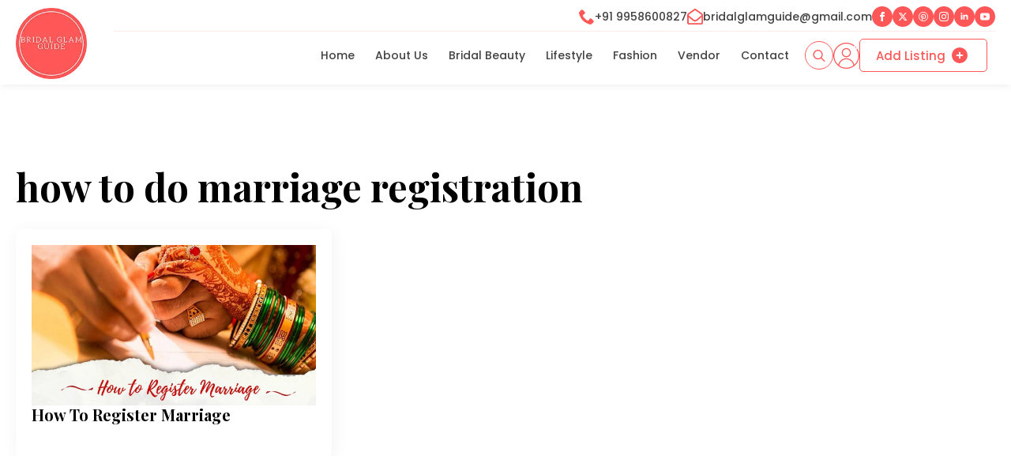

--- FILE ---
content_type: text/css
request_url: https://bridalglamguide.com/wp-content/plugins/airy-frontend-forms/assets/css/frontend/form-styles.css?ver=1.0.0-1768498249
body_size: 3797
content:
/**
 * Airy Frontend Forms - Frontend Styles
 * 
 * @package Airy_Frontend_Forms
 */

/* ==========================================================================
   Form Wrapper & Container
   ========================================================================== */

.affcf-form-wrapper {
	max-width: 800px;
	margin: 2rem auto;
	padding: 2rem;
	background: #fff;
	border: 1px solid #ddd;
	border-radius: 8px;
	box-shadow: 0 2px 8px rgba(0, 0, 0, 0.1);
}

.affcf-form {
	display: block;
}

/* ==========================================================================
   Field Wrappers
   ========================================================================== */

.affcf-field-wrapper {
	margin-bottom: 1.5rem;
}

.affcf-field-wrapper:last-child {
	margin-bottom: 0;
}

/* ==========================================================================
   Labels
   ========================================================================== */

.affcf-field-label {
	display: block;
	margin-bottom: 0.5rem;
	font-weight: 600;
	color: #333;
	font-size: 14px;
}

.affcf-required {
	color: #dc3545;
	font-weight: bold;
}

/* ==========================================================================
   Input Fields
   ========================================================================== */

.affcf-input {
	width: 100%;
	padding: 0.75rem;
	border: 1px solid #ddd;
	border-radius: 4px;
	font-size: 14px;
	line-height: 1.5;
	color: #333;
	background-color: #fff;
	transition: border-color 0.15s ease-in-out, box-shadow 0.15s ease-in-out;
}

.affcf-input:focus {
	outline: 0;
	border-color: #0073aa;
	box-shadow: 0 0 0 3px rgba(0, 115, 170, 0.1);
}

.affcf-input:disabled,
.affcf-input[readonly] {
	background-color: #f5f5f5;
	cursor: not-allowed;
}

.affcf-input::placeholder {
	color: #999;
	opacity: 1;
}

/* Textarea specific */
.affcf-input-textarea {
	resize: vertical;
	min-height: 100px;
}

.affcf-input-content {
	min-height: 200px;
}

/* Number inputs */
.affcf-input-number {
	max-width: 200px;
}

/* ==========================================================================
   Select Dropdowns
   ========================================================================== */

.affcf-input-select {
	background-image: url("data:image/svg+xml,%3Csvg xmlns='http://www.w3.org/2000/svg' width='12' height='12' viewBox='0 0 12 12'%3E%3Cpath fill='%23333' d='M6 9L1 4h10z'/%3E%3C/svg%3E");
	background-repeat: no-repeat;
	background-position: right 0.75rem center;
	background-size: 12px;
	padding-right: 2.5rem;
	appearance: none;
	-webkit-appearance: none;
	-moz-appearance: none;
}

.affcf-input-select[multiple] {
	background-image: none;
	padding-right: 0.75rem;
	min-height: 150px;
}

/* ==========================================================================
   Checkbox & Radio Groups
   ========================================================================== */

.affcf-checkbox-group,
.affcf-radio-group {
	display: flex;
	flex-direction: column;
	gap: 0.75rem;
}

.affcf-checkbox-label,
.affcf-radio-label {
	display: flex;
	align-items: center;
	cursor: pointer;
	font-weight: normal;
	margin-bottom: 0;
}

.affcf-checkbox-label input[type="checkbox"],
.affcf-radio-label input[type="radio"] {
	width: auto;
	margin-right: 0.5rem;
	cursor: pointer;
}

.affcf-true-false {
	font-weight: 600;
}

/* ==========================================================================
   File Upload
   ========================================================================== */

.affcf-image-upload-wrapper {
	position: relative;
}

.affcf-file-input {
	width: 100%;
	padding: 0.5rem;
	border: 2px dashed #ddd;
	border-radius: 4px;
	cursor: pointer;
}

.affcf-file-input:hover {
	border-color: #0073aa;
	background-color: #f8f9fa;
}

.affcf-image-preview {
	margin-top: 1rem;
	position: relative;
	display: inline-block;
}

.affcf-image-preview img {
	max-width: 300px;
	height: auto;
	border: 1px solid #ddd;
	border-radius: 4px;
}

.affcf-remove-image {
	position: absolute;
	top: 0.5rem;
	right: 0.5rem;
	padding: 0.25rem 0.75rem;
	background: #dc3545;
	color: #fff;
	border: none;
	border-radius: 4px;
	cursor: pointer;
	font-size: 12px;
	font-weight: 600;
}

.affcf-remove-image:hover {
	background: #c82333;
}

/* ==========================================================================
   Help Text
   ========================================================================== */

.affcf-help-text {
	margin: 0.5rem 0 0;
	font-size: 13px;
	color: #666;
	font-style: italic;
}

/* ==========================================================================
   Submit Button
   ========================================================================== */

.affcf-submit-wrapper {
	margin-top: 2rem;
	padding-top: 1.5rem;
	border-top: 1px solid #eee;
}

.affcf-submit-button {
	display: inline-block;
	padding: 0.75rem 2rem;
	font-size: 16px;
	font-weight: 600;
	color: #fff;
	background-color: #0073aa;
	border: none;
	border-radius: 4px;
	cursor: pointer;
	transition: background-color 0.15s ease-in-out;
}

.affcf-submit-button:hover {
	background-color: #005a87;
}

.affcf-submit-button:active {
	background-color: #004768;
}

.affcf-submit-button:disabled {
	background-color: #ccc;
	cursor: not-allowed;
}

.affcf-submit-button.affcf-submitting {
	position: relative;
	color: transparent;
}

.affcf-submit-button.affcf-submitting::after {
	content: '';
	position: absolute;
	top: 50%;
	left: 50%;
	width: 20px;
	height: 20px;
	margin: -10px 0 0 -10px;
	border: 2px solid #fff;
	border-top-color: transparent;
	border-radius: 50%;
	animation: affcf-spin 0.6s linear infinite;
}

@keyframes affcf-spin {
	to { transform: rotate(360deg); }
}

/* ==========================================================================
   Messages & Notices
   ========================================================================== */

.affcf-message,
.affcf-error,
.affcf-notice {
	padding: 1rem 1.5rem;
	margin-bottom: 1.5rem;
	border-radius: 4px;
	font-size: 14px;
}

.affcf-message {
	background-color: #d4edda;
	border: 1px solid #c3e6cb;
	color: #155724;
}

.affcf-error {
	background-color: #f8d7da;
	border: 1px solid #f5c6cb;
	color: #721c24;
}

.affcf-notice {
	background-color: #d1ecf1;
	border: 1px solid #bee5eb;
	color: #0c5460;
}

.affcf-notice-warning {
	background-color: #fff3cd;
	border: 1px solid #ffeeba;
	color: #856404;
}

.affcf-notice p {
	margin: 0 0 0.5rem 0;
}

.affcf-notice p:last-child {
	margin-bottom: 0;
}

.affcf-notice a {
	color: inherit;
	text-decoration: underline;
	font-weight: 600;
}

.affcf-notice a:hover {
	text-decoration: none;
}

.affcf-notice .dashicons {
	font-size: 14px;
	width: 14px;
	height: 14px;
	vertical-align: text-bottom;
}

/* ==========================================================================
   Validation States
   ========================================================================== */

.affcf-field-wrapper.affcf-has-error .affcf-input {
	border-color: #dc3545;
}

.affcf-field-wrapper.affcf-has-error .affcf-input:focus {
	border-color: #dc3545;
	box-shadow: 0 0 0 3px rgba(220, 53, 69, 0.1);
}

.affcf-field-error {
	display: block;
	margin-top: 0.5rem;
	font-size: 13px;
	color: #dc3545;
}

.affcf-field-wrapper.affcf-has-success .affcf-input {
	border-color: #28a745;
}

/* ==========================================================================
   WordPress Editor Integration
   ========================================================================== */

.affcf-field-wrapper .wp-editor-wrap {
	margin-top: 0.5rem;
}

.affcf-field-wrapper .wp-editor-container {
	border: 1px solid #ddd;
	border-radius: 4px;
}

/* ==========================================================================
   Taxonomy Fields
   ========================================================================== */

.affcf-taxonomy-field .affcf-checkbox-group,
.affcf-taxonomy-field .affcf-radio-group {
	max-height: 300px;
	overflow-y: auto;
	padding: 0.75rem;
	border: 1px solid #ddd;
	border-radius: 4px;
	background: #f9f9f9;
}

/* ==========================================================================
   Responsive Design
   ========================================================================== */

@media (max-width: 768px) {
	.affcf-form-wrapper {
		padding: 1rem;
		margin: 1rem;
	}
	
	.affcf-submit-button {
		width: 100%;
	}
	
	.affcf-image-preview img {
		max-width: 100%;
	}
}

/* ==========================================================================
   Loading State
   ========================================================================== */

.affcf-loading {
	position: relative;
	pointer-events: none;
	opacity: 0.6;
}

.affcf-loading::after {
	content: '';
	position: absolute;
	top: 50%;
	left: 50%;
	width: 40px;
	height: 40px;
	margin: -20px 0 0 -20px;
	border: 4px solid #0073aa;
	border-top-color: transparent;
	border-radius: 50%;
	animation: affcf-spin 0.8s linear infinite;
}

/* ==========================================================================
   Accessibility
   ========================================================================== */

.affcf-input:focus-visible,
.affcf-submit-button:focus-visible {
	outline: 2px solid #0073aa;
	outline-offset: 2px;
}

.screen-reader-text {
	clip: rect(1px, 1px, 1px, 1px);
	position: absolute !important;
	height: 1px;
	width: 1px;
	overflow: hidden;
}

/* ==========================================================================
   Advanced Field Types - Week 8
   ========================================================================== */

/* WYSIWYG Editor */
.affcf-field-wrapper .mce-tinymce {
	border-color: #ddd !important;
	border-radius: 4px;
}

/* File Upload */
.affcf-file-upload-wrapper {
	position: relative;
}

.affcf-file-preview {
	margin-top: 1rem;
	padding: 0.75rem;
	background: #f8f9fa;
	border: 1px solid #ddd;
	border-radius: 4px;
	display: flex;
	align-items: center;
	justify-content: space-between;
}

.affcf-file-name {
	font-size: 14px;
	color: #333;
	word-break: break-all;
}

.affcf-remove-file {
	padding: 0.25rem 0.75rem;
	background: #dc3545;
	color: #fff;
	border: none;
	border-radius: 4px;
	cursor: pointer;
	font-size: 12px;
	font-weight: 600;
	margin-left: 1rem;
	flex-shrink: 0;
}

.affcf-remove-file:hover {
	background: #c82333;
}

/* Gallery Field */
.affcf-gallery-wrapper {
	position: relative;
}

/* Gallery Add Button */
.affcf-gallery-add-button-wrapper {
	margin-bottom: 1rem;
}

.affcf-gallery-add-button {
	display: inline-flex;
	align-items: center;
	gap: 0.5rem;
	padding: 0.75rem 1.5rem;
	background: #0073aa;
	color: #fff;
	border: none;
	border-radius: 4px;
	font-size: 14px;
	font-weight: 600;
	cursor: pointer;
	transition: background-color 0.2s ease;
	text-decoration: none;
}

.affcf-gallery-add-button:hover {
	background: #005a87;
	color: #fff;
}

.affcf-gallery-add-button .dashicon {
	font-size: 18px;
	line-height: 1;
}

/* Hidden file input */
.affcf-gallery-input-hidden {
	display: none !important;
}

/* Gallery Counter */
.affcf-gallery-count {
	margin-top: 0.5rem;
	margin-bottom: 0.5rem;
	font-size: 13px;
	color: #666;
}

.affcf-gallery-current-count {
	font-weight: 600;
	color: #0073aa;
}

.affcf-gallery-preview {
	display: grid;
	grid-template-columns: repeat(auto-fill, minmax(120px, 1fr));
	gap: 1rem;
	margin-top: 1rem;
	padding: 1rem;
	background: #f8f9fa;
	border: 1px solid #ddd;
	border-radius: 4px;
	min-height: 150px;
}

.affcf-gallery-item {
	position: relative;
	aspect-ratio: 1;
	border: 2px solid #ddd;
	border-radius: 4px;
	overflow: hidden;
	background: #fff;
}

.affcf-gallery-item img {
	width: 100%;
	height: 100%;
	object-fit: cover;
}

.affcf-remove-gallery-item {
	position: absolute;
	top: 0.25rem;
	right: 0.25rem;
	width: 24px;
	height: 24px;
	background: #dc3545;
	color: #fff;
	border: none;
	border-radius: 50%;
	cursor: pointer;
	font-size: 16px;
	font-weight: bold;
	line-height: 1;
	display: flex;
	align-items: center;
	justify-content: center;
	padding: 0;
}

.affcf-remove-gallery-item:hover {
	background: #c82333;
}

/* Date/Time Pickers */
.affcf-input-date_picker,
.affcf-input-date_time_picker,
.affcf-input-time_picker {
	max-width: 250px;
}

/* Color Picker */
.affcf-input-color {
	max-width: 100px;
	height: 50px;
	padding: 0.25rem;
	cursor: pointer;
}

/* Repeater Field */
.affcf-repeater-wrapper {
	border: 1px solid #ddd;
	border-radius: 4px;
	padding: 1rem;
	background: #f8f9fa;
}

.affcf-repeater-rows {
	margin-bottom: 1rem;
}

.affcf-repeater-row {
	margin-bottom: 1rem;
	padding: 1rem;
	background: #fff;
	border: 1px solid #ddd;
	border-radius: 4px;
}

.affcf-repeater-row:last-child {
	margin-bottom: 0;
}

.affcf-repeater-row-header {
	display: flex;
	justify-content: space-between;
	align-items: center;
	padding-bottom: 0.75rem;
	margin-bottom: 0.75rem;
	border-bottom: 1px solid #eee;
}

.affcf-row-number {
	font-weight: 600;
	color: #333;
	font-size: 14px;
}

.affcf-remove-repeater-row {
	padding: 0.25rem 0.5rem;
	background: transparent;
	color: #dc3545;
	border: 1px solid #dc3545;
	border-radius: 4px;
	cursor: pointer;
	font-size: 12px;
	display: flex;
	align-items: center;
	gap: 0.25rem;
}

.affcf-remove-repeater-row:hover {
	background: #dc3545;
	color: #fff;
}

.affcf-remove-repeater-row .dashicons {
	font-size: 16px;
	width: 16px;
	height: 16px;
}

.affcf-repeater-fields {
	display: grid;
	gap: 1rem;
}

.affcf-add-repeater-row {
	display: inline-flex;
	align-items: center;
	gap: 0.5rem;
	padding: 0.5rem 1rem;
	background: #0073aa;
	color: #fff;
	border: none;
	border-radius: 4px;
	cursor: pointer;
	font-size: 14px;
	font-weight: 600;
}

.affcf-add-repeater-row:hover {
	background: #005a87;
}

.affcf-add-repeater-row .dashicons {
	font-size: 18px;
	width: 18px;
	height: 18px;
}

.affcf-add-repeater-row:disabled {
	background: #ccc;
	cursor: not-allowed;
}

/* Group Field */
.affcf-group-wrapper {
	border: 1px solid #ddd;
	border-radius: 4px;
	padding: 1rem;
	background: #f8f9fa;
}

.affcf-group-fields {
	display: grid;
	gap: 1rem;
}

.affcf-group-fields .affcf-field-wrapper {
	margin-bottom: 0;
}

/* Sub-fields styling */
.affcf-sub-field {
	background: #fff;
	padding: 0.75rem;
	border-radius: 4px;
}

.affcf-sub-field .affcf-field-label {
	font-size: 13px;
	margin-bottom: 0.375rem;
}

.affcf-sub-field .affcf-input {
	font-size: 13px;
	padding: 0.5rem;
}

/* Repeater template (hidden) */
.affcf-repeater-template {
	display: none !important;
}

/* ==========================================================================
   Advanced Field Responsive
   ========================================================================== */

@media (max-width: 768px) {
	.affcf-gallery-preview {
		grid-template-columns: repeat(auto-fill, minmax(80px, 1fr));
		gap: 0.5rem;
		padding: 0.5rem;
	}
	
	.affcf-repeater-row-header {
		flex-direction: column;
		align-items: flex-start;
		gap: 0.5rem;
	}
	
	.affcf-file-preview {
		flex-direction: column;
		align-items: flex-start;
		gap: 0.5rem;
	}
	
	.affcf-remove-file {
		margin-left: 0;
		width: 100%;
	}
}


/* ===================================
   Success/Error Messages
   =================================== */

.affcf-message {
	padding: 15px 20px;
	margin-bottom: 20px;
	border-radius: 4px;
	border-left: 4px solid;
	font-size: 14px;
	line-height: 1.5;
}

.affcf-message p {
	margin: 0;
}

.affcf-message-success {
	background-color: #d4edda;
	border-color: #28a745;
	color: #155724;
}

.affcf-message-error {
	background-color: #f8d7da;
	border-color: #dc3545;
	color: #721c24;
}

.affcf-message-warning {
	background-color: #fff3cd;
	border-color: #ffc107;
	color: #856404;
}

.affcf-message-info {
	background-color: #d1ecf1;
	border-color: #17a2b8;
	color: #0c5460;
}

/* Auto-Save Indicator */
.affcf-draft-indicator {
	background-color: #f9f9f9;
	border: 1px solid #ddd;
	border-radius: 4px;
	padding: 10px 15px;
	margin-bottom: 20px;
	display: flex;
	align-items: center;
	justify-content: space-between;
}

.affcf-draft-status {
	display: flex;
	align-items: center;
	gap: 8px;
	font-size: 14px;
	color: #666;
}

.affcf-draft-icon {
	width: 12px;
	height: 12px;
	border-radius: 50%;
	background-color: #ccc;
	display: inline-block;
}

.affcf-draft-saving .affcf-draft-icon {
	background-color: #f0ad4e;
	animation: pulse 1s infinite;
}

.affcf-draft-saved .affcf-draft-icon {
	background-color: #5cb85c;
}

.affcf-draft-error .affcf-draft-icon {
	background-color: #d9534f;
}

@keyframes pulse {
	0%, 100% { opacity: 1; }
	50% { opacity: 0.5; }
}

.affcf-save-draft {
	background: none;
	border: none;
	color: #0073aa;
	text-decoration: underline;
	cursor: pointer;
	font-size: 14px;
}

.affcf-save-draft:hover {
	color: #005a87;
}

/* Relationship Field Checkboxes */
.affcf-relationship-checkboxes {
	display: flex;
	flex-direction: column;
	gap: 10px;
	padding: 12px;
	border: 1px solid #ddd;
	border-radius: 4px;
	background-color: #fafafa;
	max-height: 300px;
	overflow-y: auto;
}

.affcf-checkbox-item {
	margin: 0;
	padding: 0;
}

.affcf-checkbox-item label {
	display: flex;
	align-items: center;
	gap: 10px;
	padding: 8px 10px;
	cursor: pointer;
	border-radius: 3px;
	transition: background-color 0.2s;
	margin: 0;
}

.affcf-checkbox-item label:hover {
	background-color: #f0f0f0;
}

.affcf-checkbox-item input[type="checkbox"] {
	width: 18px;
	height: 18px;
	cursor: pointer;
	margin: 0;
	flex-shrink: 0;
}

.affcf-checkbox-item input[type="checkbox"]:checked + span {
	font-weight: 500;
	color: #0073aa;
}

.affcf-checkbox-item span {
	font-size: 14px;
	line-height: 1.4;
	color: #333;
}

/* Scrollbar styling for checkbox container */
.affcf-relationship-checkboxes::-webkit-scrollbar {
	width: 8px;
}

.affcf-relationship-checkboxes::-webkit-scrollbar-track {
	background: #f1f1f1;
	border-radius: 4px;
}

.affcf-relationship-checkboxes::-webkit-scrollbar-thumb {
	background: #888;
	border-radius: 4px;
}

.affcf-relationship-checkboxes::-webkit-scrollbar-thumb:hover {
	background: #555;
}


--- FILE ---
content_type: text/css
request_url: https://bridalglamguide.com/wp-content/uploads/breakdance/css/post-62.css?v=634e90267d48f42b6f2751d639856ca8
body_size: 3505
content:
.breakdance .bde-header-builder-62-101{box-shadow:0px 0px 10px 0px #00000017}.breakdance .bde-header-builder-62-101 .bde-header-builder__container{padding-bottom:0px;padding-top:8px}.breakdance .bde-header-builder-62-101{z-index:999}@media (max-width:1119px){.breakdance .bde-header-builder-62-101 .bde-header-builder__container{flex-direction:column}}.breakdance .bde-div-62-102{width:100%}.breakdance .bde-div-62-102{display:flex;flex-direction:row;flex-wrap:nowrap;align-items:center}@media (max-width:479px){.breakdance .bde-div-62-102{width:100%}}.breakdance .bde-div-62-103{width:10%;padding-bottom:5px}@media (max-width:479px){.breakdance .bde-div-62-103{width:20%}}.breakdance .bde-image2-62-105{width:90px;height:auto}.breakdance .bde-div-62-106{width:90%}.breakdance .bde-div-62-106{display:flex;flex-direction:column;gap:5px}@media (max-width:479px){.breakdance .bde-div-62-106{width:80%}}.breakdance .bde-div-62-107{width:100%;padding-bottom:5px}.breakdance .bde-div-62-107{display:flex;flex-direction:row;flex-wrap:nowrap;justify-content:flex-end;align-items:center;gap:30px}@media (max-width:767px) and (min-width:480px){.breakdance .bde-div-62-107{display:none}}@media (max-width:479px){.breakdance .bde-div-62-107{display:none}}.breakdance .bde-icon-list-62-108 ul{flex-direction:row;justify-content:left;flex-wrap:wrap;align-items:center}.breakdance .bde-icon-list-62-108 li .bde-icon-list__icon{color:var(--bde-palette-color-1-091a3839-4e39-4942-9c5e-c7746d3701b4)}.breakdance .bde-icon-list-62-108 li .bde-icon-list__text{color:var(--bde-palette-color-1-5c1b7580-d8f4-4204-97d1-fa57e466778f);font-size:14px;font-weight:500}.breakdance .bde-social-icons-62-137{flex-direction:row;gap:5px}.breakdance .bde-social-icons-62-137 .bde-social-icons__icon-wrapper{border-radius:100%;background-color:var(--bde-palette-color-1-091a3839-4e39-4942-9c5e-c7746d3701b4);padding:7px;opacity:1}.breakdance .bde-social-icons-62-137 .bde-social-icons__icon-wrapper:hover{transform:scale(1.1);opacity:0.8}.breakdance .bde-social-icons-62-137 .bde-social-icons__icon-wrapper svg{width:12px;height:12px;fill:var(--bde-palette-color-1-ce76ad92-fbd1-407a-ac5c-746794f5b8f2)}.breakdance .bde-div-62-110{width:100%;padding-top:3px;padding-right:10px;padding-bottom:10px;border-top:1px solid #FF575721;border-radius:0px}.breakdance .bde-div-62-110{display:flex;flex-direction:row;flex-wrap:nowrap;justify-content:flex-end;align-items:center;gap:15px}@media (max-width:479px){.breakdance .bde-div-62-110{border-top:0px solid}.breakdance .bde-div-62-110{justify-content:flex-end;gap:15px}}@media (max-width:1119px){.breakdance .bde-menu-62-111 .breakdance-menu{--menu-hide-on-mobile:none}}@media (min-width:1120px){.breakdance .bde-menu-62-111 .breakdance-menu{--menu-hide-on-desktop:none;--link-color:var(--bde-palette-color-1-5c1b7580-d8f4-4204-97d1-fa57e466778f);--link-padding-left:6px}.breakdance .bde-menu-62-111 .breakdance-menu-link{color:var(--bde-palette-color-1-5c1b7580-d8f4-4204-97d1-fa57e466778f)}.breakdance .bde-menu-62-111 .breakdance-menu-item--active .breakdance-menu-link{color:var(--link-effect-text-color,var(--link-color))}.breakdance .bde-menu-62-111 .breakdance-menu-item--active:hover .breakdance-menu-link{color:var(--link-effect-text-color,var(--link-color-hover))}}@media (max-width:1119px){.breakdance .bde-menu-62-111 .breakdance-menu{--menu-hide-on-mobile:none}.breakdance .bde-menu-62-111 .breakdance-menu{--links-gap:0;--dropdown-link-icon-display:none;--dropdown-link-description-display:none;--dropdown-links-gap:var(--gap-none)}.breakdance .bde-menu-62-111 .breakdance-menu-list{align-items:stretch;background-color:var(--menu-background);display:none;flex-direction:column;left:var(--mobile-offset-x);max-height:var(--menu-max-height);overflow-y:auto;position:absolute;top:var(--mobile-offset-y,100%);width:calc(100vw - var(--menu-scrollbar-width, 0px));z-index:var(--bde-z-index-menu-mobile)}.breakdance .bde-menu-62-111 .breakdance-menu--enabled .breakdance-menu-list{display:flex}.breakdance .bde-menu-62-111 .breakdance-responsive-menu--bottom .breakdance-menu-list{bottom:var(--mobile-offset-y,100%);top:auto}.breakdance .bde-menu-62-111 .breakdance-responsive-menu--open .breakdance-menu-list{opacity:1!important;pointer-events:auto!important;transform:none!important}.breakdance .bde-menu-62-111 .breakdance-menu-list>.bde-button{border-top:var(--link-border);justify-content:var(--link-alignment);margin-left:0;padding:10px 15px}.breakdance .bde-menu-62-111 .breakdance-menu-list>.bde-button .button-atom{width:var(--bde-button-width,100%)}.breakdance .bde-menu-62-111 .breakdance-menu-list>:last-child{border-bottom:var(--link-border)}.breakdance .bde-menu-62-111 .breakdance-menu--accordion .breakdance-menu-list:not(.is-visible):not(.is-collapsing),.breakdance .bde-menu-62-111 .breakdance-menu--default .breakdance-menu-list:not(.is-visible):not(.is-collapsing){height:0;overflow:hidden;pointer-events:none;visibility:hidden}.breakdance .bde-menu-62-111 .breakdance-menu--accordion .breakdance-menu-list.is-collapsing,.breakdance .bde-menu-62-111 .breakdance-menu--default .breakdance-menu-list.is-collapsing{height:0;overflow:hidden;transition:var(--menu-duration) height ease-in-out,var(--menu-duration) visibility ease-in-out}.breakdance .bde-menu-62-111 .breakdance-menu .breakdance-menu-link{border-top:var(--link-border);outline-offset:-1px;padding:var(--mobile-link-padding-top) var(--mobile-link-padding-right) var(--mobile-link-padding-bottom) var(--mobile-link-padding-left)}.breakdance .bde-menu-62-111 .breakdance-menu-link-arrow{border-top:var(--link-border);bottom:0;position:absolute;right:0;top:0}.breakdance .bde-menu-62-111 .hide-arrows-on-desktop .breakdance-menu-link-arrow{display:block}.breakdance .bde-menu-62-111 .hide-arrows-on-mobile .breakdance-menu-link-arrow{display:none}.breakdance .bde-menu-62-111 .breakdance-dropdown-floater{transform:none;visibility:visible}.breakdance .bde-menu-62-111 .breakdance-dropdown--open .breakdance-dropdown-floater{transform:none}.breakdance .bde-menu-62-111 .breakdance-dropdown-caret{display:none}.breakdance .bde-menu-62-111 .breakdance-dropdown-body{background-color:var(--link-background-color);border-radius:0;border-top:var(--link-border);box-shadow:none;flex-direction:column}.breakdance .bde-menu-62-111 .breakdance-dropdown--custom .breakdance-dropdown-floater,.breakdance .bde-menu-62-111 .breakdance-menu--custom-width .breakdance-dropdown-floater{width:auto}.breakdance .bde-menu-62-111 .breakdance-menu--placement-section-width .breakdance-dropdown-floater{width:100%}.breakdance .bde-menu-62-111 .breakdance-dropdown-section{--dropdown-section-padding:0;--dropdown-section-gap:var(--gap-none)}.breakdance .bde-menu-62-111 .breakdance-dropdown-section--additional{background-color:transparent;border-top:var(--link-border)}.breakdance .bde-menu-62-111 .breakdance-dropdown-columns{--dropdown-columns-stack:column;--dropdown-columns-gap:var(--gap-none)}.breakdance .bde-menu-62-111 .breakdance-dropdown-column{gap:var(--gap-none)}.breakdance .bde-menu-62-111 .breakdance-dropdown-column+.breakdance-dropdown-column{border-top:var(--link-border)}.breakdance .bde-menu-62-111 .breakdance-menu--collapse .breakdance-dropdown-column--collapsible{gap:var(--gap-none)}.breakdance .bde-menu-62-111 .breakdance-menu--collapse .breakdance-dropdown-column--collapsible .breakdance-dropdown-item:first-child,.breakdance .bde-menu-62-111 .breakdance-menu--collapse .breakdance-dropdown-column--collapsible:not(:first-child){border-top:var(--link-border)}.breakdance .bde-menu-62-111 .breakdance-menu--collapse .breakdance-dropdown-column--collapsible .breakdance-dropdown-column__title{cursor:pointer;outline-offset:-1px}.breakdance .bde-menu-62-111 .breakdance-menu--collapse .breakdance-dropdown-column--collapsible .breakdance-dropdown-links:not(.is-visible):not(.is-collapsing){height:0;overflow:hidden;pointer-events:none;visibility:hidden}.breakdance .bde-menu-62-111 .breakdance-menu--collapse .breakdance-dropdown-column--collapsible .breakdance-dropdown-links.is-collapsing{height:0;overflow:hidden;transition:var(--menu-duration) height ease-in-out,var(--menu-duration) visibility ease-in-out}.breakdance .bde-menu-62-111 .breakdance-dropdown-column__title{font-weight:500;justify-content:var(--link-alignment);padding:var(--mobile-link-level-2-padding-top) var(--mobile-link-level-2-padding-right) var(--mobile-link-level-2-padding-bottom) var(--mobile-link-level-2-padding-left);white-space:normal}.breakdance .bde-menu-62-111 .breakdance-menu--collapse .breakdance-dropdown-column--collapsible .breakdance-dropdown-column__title:after{display:block}.breakdance .bde-menu-62-111 .breakdance-dropdown-item+.breakdance-dropdown-item{border-top:var(--link-border)}.breakdance .bde-menu-62-111 .breakdance-menu .breakdance-dropdown-link{justify-content:var(--link-alignment);outline-offset:-1px;padding:var(--mobile-link-level-3-padding-top) var(--mobile-link-level-3-padding-right) var(--mobile-link-level-3-padding-bottom) var(--mobile-link-level-3-padding-left);white-space:normal}.breakdance .bde-menu-62-111 .breakdance-menu--no-titles .breakdance-dropdown-column__title{display:none}.breakdance .bde-menu-62-111 .breakdance-menu-topbar{align-items:center;display:flex}.breakdance .bde-menu-62-111 .breakdance-menu--offcanvas .breakdance-menu-list{bottom:0;height:100vh!important;left:0;max-height:none;max-width:100%;opacity:1;padding-top:var(--wp-admin--admin-bar--height,0);position:fixed;top:0;transform:translate3d(-100%,0,0);transition:var(--menu-duration) transform ease,var(--menu-duration) visibility ease;visibility:hidden;width:var(--mobile-offcanvas-width)}.breakdance .bde-menu-62-111 .breakdance-menu--offcanvas.breakdance-responsive-menu--open .breakdance-menu-list{visibility:visible}.breakdance .bde-menu-62-111 .breakdance-menu--offcanvas-right .breakdance-menu-list{left:auto;right:0;transform:translate3d(100%,0,0)}.breakdance .bde-menu-62-111 .breakdance-menu--fullscreen .breakdance-menu-list{height:100vh!important;max-height:none!important;opacity:0;padding-top:var(--wp-admin--admin-bar--height,0);pointer-events:none;position:fixed;top:0;transition:var(--menu-duration) opacity ease,var(--menu-duration) visibility ease;visibility:hidden}.breakdance .bde-menu-62-111 .breakdance-menu--fullscreen.breakdance-responsive-menu--open .breakdance-menu-list{visibility:visible}.breakdance .bde-menu-62-111 .breakdance-dropdown--wp .breakdance-dropdown-section{margin-bottom:-1px}.breakdance .bde-menu-62-111 .breakdance-dropdown--wp .breakdance-dropdown-link{padding:var(--mobile-link-level-2-padding-top) var(--mobile-link-level-2-padding-right) var(--mobile-link-level-2-padding-bottom) var(--mobile-link-level-2-padding-left)}.breakdance .bde-menu-62-111 .breakdance-menu-toggle{display:flex}.breakdance .bde-menu-62-111 .breakdance-menu--active-styles .breakdance-menu-item--active:before,.breakdance .bde-menu-62-111 .breakdance-menu--effect .breakdance-menu-item:before{display:none}.breakdance .bde-menu-62-111 .breakdance-menu-item--active .breakdance-menu-link{background-color:var(--link-background-color-active);color:var(--link-color-active)}@media (min-width:1120px){.breakdance .bde-menu-62-111 .breakdance-menu{--menu-hide-on-desktop:none}}}@media (max-width:1023px){@media (max-width:1119px){.breakdance .bde-menu-62-111 .breakdance-menu{--menu-hide-on-mobile:none}}@media (min-width:1120px){.breakdance .bde-menu-62-111 .breakdance-menu{--menu-hide-on-desktop:none}}}@media (max-width:767px){@media (max-width:1119px){.breakdance .bde-menu-62-111 .breakdance-menu{--menu-hide-on-mobile:none}}@media (min-width:1120px){.breakdance .bde-menu-62-111 .breakdance-menu{--menu-hide-on-desktop:none}}}@media (max-width:479px){@media (max-width:1119px){.breakdance .bde-menu-62-111 .breakdance-menu{--menu-hide-on-mobile:none}}@media (min-width:1120px){.breakdance .bde-menu-62-111 .breakdance-menu{--menu-hide-on-desktop:none}}.breakdance .bde-menu-62-111{order:2}}@media (min-width:1120px){.breakdance .bde-menu-dropdown-62-114 .breakdance-dropdown{--dropdown-link-icon-color:var(--bde-palette-color-1-ce76ad92-fbd1-407a-ac5c-746794f5b8f2);--dropdown-link-icon-size:8px;--dropdown-link-icon-background:var(--bde-palette-color-1-091a3839-4e39-4942-9c5e-c7746d3701b4);--dropdown-link-icon-padding:2px 2px 2px 2px}}@media (min-width:1120px){.breakdance .bde-menu-dropdown-62-114{display:none}}@media (max-width:1119px) and (min-width:1024px){.breakdance .bde-menu-dropdown-62-114{display:none}}@media (max-width:1023px) and (min-width:768px){.breakdance .bde-menu-dropdown-62-114{display:none}}@media (max-width:767px) and (min-width:480px){.breakdance .bde-menu-dropdown-62-114{display:none}}@media (max-width:479px){.breakdance .bde-menu-dropdown-62-114{display:none}}@media (max-width:1119px){}@media (max-width:1023px){}@media (max-width:767px){}@media (max-width:479px){}@media (min-width:1120px){.breakdance .breakdance-menu-item-62-143{display:none}}@media (max-width:1119px) and (min-width:1024px){.breakdance .breakdance-menu-item-62-143{display:none}}@media (max-width:1023px) and (min-width:768px){.breakdance .breakdance-menu-item-62-143{display:none}}@media (max-width:1119px){.breakdance .bde-menu-62-126 .breakdance-menu{--menu-hide-on-mobile:none}}@media (min-width:1120px){.breakdance .bde-menu-62-126 .breakdance-menu{--menu-hide-on-desktop:none;--link-color:var(--bde-palette-color-1-5c1b7580-d8f4-4204-97d1-fa57e466778f);--link-padding-left:6px}.breakdance .bde-menu-62-126 .breakdance-menu-link{color:var(--bde-palette-color-1-5c1b7580-d8f4-4204-97d1-fa57e466778f)}.breakdance .bde-menu-62-126 .breakdance-menu-item--active .breakdance-menu-link{color:var(--link-effect-text-color,var(--link-color))}.breakdance .bde-menu-62-126 .breakdance-menu-item--active:hover .breakdance-menu-link{color:var(--link-effect-text-color,var(--link-color-hover))}}@media (max-width:1119px){.breakdance .bde-menu-62-126 .breakdance-menu{--menu-hide-on-mobile:none}.breakdance .bde-menu-62-126 .breakdance-menu{--links-gap:0;--dropdown-link-icon-display:none;--dropdown-link-description-display:none;--dropdown-links-gap:var(--gap-none)}.breakdance .bde-menu-62-126 .breakdance-menu-list{align-items:stretch;background-color:var(--menu-background);display:none;flex-direction:column;left:var(--mobile-offset-x);max-height:var(--menu-max-height);overflow-y:auto;position:absolute;top:var(--mobile-offset-y,100%);width:calc(100vw - var(--menu-scrollbar-width, 0px));z-index:var(--bde-z-index-menu-mobile)}.breakdance .bde-menu-62-126 .breakdance-menu--enabled .breakdance-menu-list{display:flex}.breakdance .bde-menu-62-126 .breakdance-responsive-menu--bottom .breakdance-menu-list{bottom:var(--mobile-offset-y,100%);top:auto}.breakdance .bde-menu-62-126 .breakdance-responsive-menu--open .breakdance-menu-list{opacity:1!important;pointer-events:auto!important;transform:none!important}.breakdance .bde-menu-62-126 .breakdance-menu-list>.bde-button{border-top:var(--link-border);justify-content:var(--link-alignment);margin-left:0;padding:10px 15px}.breakdance .bde-menu-62-126 .breakdance-menu-list>.bde-button .button-atom{width:var(--bde-button-width,100%)}.breakdance .bde-menu-62-126 .breakdance-menu-list>:last-child{border-bottom:var(--link-border)}.breakdance .bde-menu-62-126 .breakdance-menu--accordion .breakdance-menu-list:not(.is-visible):not(.is-collapsing),.breakdance .bde-menu-62-126 .breakdance-menu--default .breakdance-menu-list:not(.is-visible):not(.is-collapsing){height:0;overflow:hidden;pointer-events:none;visibility:hidden}.breakdance .bde-menu-62-126 .breakdance-menu--accordion .breakdance-menu-list.is-collapsing,.breakdance .bde-menu-62-126 .breakdance-menu--default .breakdance-menu-list.is-collapsing{height:0;overflow:hidden;transition:var(--menu-duration) height ease-in-out,var(--menu-duration) visibility ease-in-out}.breakdance .bde-menu-62-126 .breakdance-menu .breakdance-menu-link{border-top:var(--link-border);outline-offset:-1px;padding:var(--mobile-link-padding-top) var(--mobile-link-padding-right) var(--mobile-link-padding-bottom) var(--mobile-link-padding-left)}.breakdance .bde-menu-62-126 .breakdance-menu-link-arrow{border-top:var(--link-border);bottom:0;position:absolute;right:0;top:0}.breakdance .bde-menu-62-126 .hide-arrows-on-desktop .breakdance-menu-link-arrow{display:block}.breakdance .bde-menu-62-126 .hide-arrows-on-mobile .breakdance-menu-link-arrow{display:none}.breakdance .bde-menu-62-126 .breakdance-dropdown-floater{transform:none;visibility:visible}.breakdance .bde-menu-62-126 .breakdance-dropdown--open .breakdance-dropdown-floater{transform:none}.breakdance .bde-menu-62-126 .breakdance-dropdown-caret{display:none}.breakdance .bde-menu-62-126 .breakdance-dropdown-body{background-color:var(--link-background-color);border-radius:0;border-top:var(--link-border);box-shadow:none;flex-direction:column}.breakdance .bde-menu-62-126 .breakdance-dropdown--custom .breakdance-dropdown-floater,.breakdance .bde-menu-62-126 .breakdance-menu--custom-width .breakdance-dropdown-floater{width:auto}.breakdance .bde-menu-62-126 .breakdance-menu--placement-section-width .breakdance-dropdown-floater{width:100%}.breakdance .bde-menu-62-126 .breakdance-dropdown-section{--dropdown-section-padding:0;--dropdown-section-gap:var(--gap-none)}.breakdance .bde-menu-62-126 .breakdance-dropdown-section--additional{background-color:transparent;border-top:var(--link-border)}.breakdance .bde-menu-62-126 .breakdance-dropdown-columns{--dropdown-columns-stack:column;--dropdown-columns-gap:var(--gap-none)}.breakdance .bde-menu-62-126 .breakdance-dropdown-column{gap:var(--gap-none)}.breakdance .bde-menu-62-126 .breakdance-dropdown-column+.breakdance-dropdown-column{border-top:var(--link-border)}.breakdance .bde-menu-62-126 .breakdance-menu--collapse .breakdance-dropdown-column--collapsible{gap:var(--gap-none)}.breakdance .bde-menu-62-126 .breakdance-menu--collapse .breakdance-dropdown-column--collapsible .breakdance-dropdown-item:first-child,.breakdance .bde-menu-62-126 .breakdance-menu--collapse .breakdance-dropdown-column--collapsible:not(:first-child){border-top:var(--link-border)}.breakdance .bde-menu-62-126 .breakdance-menu--collapse .breakdance-dropdown-column--collapsible .breakdance-dropdown-column__title{cursor:pointer;outline-offset:-1px}.breakdance .bde-menu-62-126 .breakdance-menu--collapse .breakdance-dropdown-column--collapsible .breakdance-dropdown-links:not(.is-visible):not(.is-collapsing){height:0;overflow:hidden;pointer-events:none;visibility:hidden}.breakdance .bde-menu-62-126 .breakdance-menu--collapse .breakdance-dropdown-column--collapsible .breakdance-dropdown-links.is-collapsing{height:0;overflow:hidden;transition:var(--menu-duration) height ease-in-out,var(--menu-duration) visibility ease-in-out}.breakdance .bde-menu-62-126 .breakdance-dropdown-column__title{font-weight:500;justify-content:var(--link-alignment);padding:var(--mobile-link-level-2-padding-top) var(--mobile-link-level-2-padding-right) var(--mobile-link-level-2-padding-bottom) var(--mobile-link-level-2-padding-left);white-space:normal}.breakdance .bde-menu-62-126 .breakdance-menu--collapse .breakdance-dropdown-column--collapsible .breakdance-dropdown-column__title:after{display:block}.breakdance .bde-menu-62-126 .breakdance-dropdown-item+.breakdance-dropdown-item{border-top:var(--link-border)}.breakdance .bde-menu-62-126 .breakdance-menu .breakdance-dropdown-link{justify-content:var(--link-alignment);outline-offset:-1px;padding:var(--mobile-link-level-3-padding-top) var(--mobile-link-level-3-padding-right) var(--mobile-link-level-3-padding-bottom) var(--mobile-link-level-3-padding-left);white-space:normal}.breakdance .bde-menu-62-126 .breakdance-menu--no-titles .breakdance-dropdown-column__title{display:none}.breakdance .bde-menu-62-126 .breakdance-menu-topbar{align-items:center;display:flex}.breakdance .bde-menu-62-126 .breakdance-menu--offcanvas .breakdance-menu-list{bottom:0;height:100vh!important;left:0;max-height:none;max-width:100%;opacity:1;padding-top:var(--wp-admin--admin-bar--height,0);position:fixed;top:0;transform:translate3d(-100%,0,0);transition:var(--menu-duration) transform ease,var(--menu-duration) visibility ease;visibility:hidden;width:var(--mobile-offcanvas-width)}.breakdance .bde-menu-62-126 .breakdance-menu--offcanvas.breakdance-responsive-menu--open .breakdance-menu-list{visibility:visible}.breakdance .bde-menu-62-126 .breakdance-menu--offcanvas-right .breakdance-menu-list{left:auto;right:0;transform:translate3d(100%,0,0)}.breakdance .bde-menu-62-126 .breakdance-menu--fullscreen .breakdance-menu-list{height:100vh!important;max-height:none!important;opacity:0;padding-top:var(--wp-admin--admin-bar--height,0);pointer-events:none;position:fixed;top:0;transition:var(--menu-duration) opacity ease,var(--menu-duration) visibility ease;visibility:hidden}.breakdance .bde-menu-62-126 .breakdance-menu--fullscreen.breakdance-responsive-menu--open .breakdance-menu-list{visibility:visible}.breakdance .bde-menu-62-126 .breakdance-dropdown--wp .breakdance-dropdown-section{margin-bottom:-1px}.breakdance .bde-menu-62-126 .breakdance-dropdown--wp .breakdance-dropdown-link{padding:var(--mobile-link-level-2-padding-top) var(--mobile-link-level-2-padding-right) var(--mobile-link-level-2-padding-bottom) var(--mobile-link-level-2-padding-left)}.breakdance .bde-menu-62-126 .breakdance-menu-toggle{display:flex}.breakdance .bde-menu-62-126 .breakdance-menu--active-styles .breakdance-menu-item--active:before,.breakdance .bde-menu-62-126 .breakdance-menu--effect .breakdance-menu-item:before{display:none}.breakdance .bde-menu-62-126 .breakdance-menu-item--active .breakdance-menu-link{background-color:var(--link-background-color-active);color:var(--link-color-active)}@media (min-width:1120px){.breakdance .bde-menu-62-126 .breakdance-menu{--menu-hide-on-desktop:none}}}@media (max-width:1023px){@media (max-width:1119px){.breakdance .bde-menu-62-126 .breakdance-menu{--menu-hide-on-mobile:none}}@media (min-width:1120px){.breakdance .bde-menu-62-126 .breakdance-menu{--menu-hide-on-desktop:none}}}@media (max-width:767px){@media (max-width:1119px){.breakdance .bde-menu-62-126 .breakdance-menu{--menu-hide-on-mobile:none}}@media (min-width:1120px){.breakdance .bde-menu-62-126 .breakdance-menu{--menu-hide-on-desktop:none}}}@media (max-width:479px){@media (max-width:1119px){.breakdance .bde-menu-62-126 .breakdance-menu{--menu-hide-on-mobile:none}}@media (min-width:1120px){.breakdance .bde-menu-62-126 .breakdance-menu{--menu-hide-on-desktop:none}}.breakdance .bde-menu-62-126{order:2}}@media (min-width:1120px){.breakdance .bde-menu-dropdown-62-133 .breakdance-dropdown{--dropdown-link-icon-color:var(--bde-palette-color-1-ce76ad92-fbd1-407a-ac5c-746794f5b8f2);--dropdown-link-icon-size:8px;--dropdown-link-icon-background:var(--bde-palette-color-1-091a3839-4e39-4942-9c5e-c7746d3701b4);--dropdown-link-icon-padding:2px 2px 2px 2px}}@media (min-width:1120px){.breakdance .bde-menu-dropdown-62-133{display:none}}@media (max-width:1119px) and (min-width:1024px){.breakdance .bde-menu-dropdown-62-133{display:none}}@media (max-width:1023px) and (min-width:768px){.breakdance .bde-menu-dropdown-62-133{display:none}}@media (max-width:767px) and (min-width:480px){.breakdance .bde-menu-dropdown-62-133{display:none}}@media (max-width:479px){.breakdance .bde-menu-dropdown-62-133{display:none}}@media (max-width:1119px){}@media (max-width:1023px){}@media (max-width:767px){}@media (max-width:479px){}@media (min-width:1120px){.breakdance .breakdance-menu-item-62-144{display:none}}@media (max-width:1119px) and (min-width:1024px){.breakdance .breakdance-menu-item-62-144{display:none}}@media (max-width:1023px) and (min-width:768px){.breakdance .breakdance-menu-item-62-144{display:none}}.breakdance .bde-search-form-62-118{--searchFormSize:36px}.breakdance .bde-search-form-62-118 .search-form--classic .search-form__field::placeholder{color:}.breakdance .bde-search-form-62-118 .search-form--expand .search-form__button{width:var(--searchFormSize);height:var(--searchFormSize)}.breakdance .bde-search-form-62-118 .search-form--expand .search-form__field::placeholder{color:}.breakdance .bde-search-form-62-118 .search-form--full-screen .search-form__field::placeholder{color:}.breakdance .bde-search-form-62-118 .search-form__button--full-screen{font-size:15px;background-color:#642EDA00;color:var(--bde-palette-color-1-091a3839-4e39-4942-9c5e-c7746d3701b4);border-top:1px solid #FF5757;border-bottom:1px solid #FF5757;border-left:1px solid #FF5757;border-right:1px solid #FF5757;border-radius:25px}@media (max-width:1119px){.breakdance .bde-search-form-62-118 .search-form--classic .search-form__field::placeholder{color:}.breakdance .bde-search-form-62-118 .search-form--expand .search-form__button{width:var(--searchFormSize);height:var(--searchFormSize)}.breakdance .bde-search-form-62-118 .search-form--expand .search-form__field::placeholder{color:}.breakdance .bde-search-form-62-118 .search-form--full-screen .search-form__field::placeholder{color:}}@media (max-width:1023px){.breakdance .bde-search-form-62-118 .search-form--classic .search-form__field::placeholder{color:}.breakdance .bde-search-form-62-118 .search-form--expand .search-form__button{width:var(--searchFormSize);height:var(--searchFormSize)}.breakdance .bde-search-form-62-118 .search-form--expand .search-form__field::placeholder{color:}.breakdance .bde-search-form-62-118 .search-form--full-screen .search-form__field::placeholder{color:}}@media (max-width:767px){.breakdance .bde-search-form-62-118 .search-form--classic .search-form__field::placeholder{color:}.breakdance .bde-search-form-62-118 .search-form--expand .search-form__button{width:var(--searchFormSize);height:var(--searchFormSize)}.breakdance .bde-search-form-62-118 .search-form--expand .search-form__field::placeholder{color:}.breakdance .bde-search-form-62-118 .search-form--full-screen .search-form__field::placeholder{color:}}@media (max-width:479px){.breakdance .bde-search-form-62-118 .search-form--classic .search-form__field::placeholder{color:}.breakdance .bde-search-form-62-118 .search-form--expand .search-form__button{width:var(--searchFormSize);height:var(--searchFormSize)}.breakdance .bde-search-form-62-118 .search-form--expand .search-form__field::placeholder{color:}.breakdance .bde-search-form-62-118 .search-form--full-screen .search-form__field::placeholder{color:}}.breakdance .bde-icon-62-138 .bde-icon-icon.breakdance-icon-atom{font-size:33px}@media (max-width:767px) and (min-width:480px){.breakdance .bde-icon-62-138{display:none}}@media (max-width:479px){.breakdance .bde-icon-62-138{display:none}}.breakdance .bde-button-62-117 .bde-button__button{--bde-button-custom-border-color:var(--bde-palette-color-1-091a3839-4e39-4942-9c5e-c7746d3701b4);--bde-button-custom-border-color-hover:var(--bde-palette-color-1-091a3839-4e39-4942-9c5e-c7746d3701b4);--bde-button-custom-background-color:transparent;--bde-button-custom-background-color-hover:var(--bde-palette-color-1-091a3839-4e39-4942-9c5e-c7746d3701b4);--bde-button-custom-text-color:var(--bde-palette-color-1-091a3839-4e39-4942-9c5e-c7746d3701b4);--bde-button-custom-text-color-hover:var(--bde-palette-color-1-ce76ad92-fbd1-407a-ac5c-746794f5b8f2);border-radius:5px;color:var(--bde-palette-color-1-091a3839-4e39-4942-9c5e-c7746d3701b4);font-size:15px;padding-top:10px;padding-right:20px;padding-bottom:10px;padding-left:20px}.breakdance .bde-button-62-117 .bde-button__button:hover{color:var(--bde-palette-color-1-ce76ad92-fbd1-407a-ac5c-746794f5b8f2)}.breakdance .bde-button-62-117 .bde-button__button::after{content:"";display:block;background-color:currentColor;width:20px;height:20px;margin-right:4px;margin-left:8px;mask-image:url(data:image/svg+xml,%3Csvg%20xmlns%3D%22http%3A%2F%2Fwww.w3.org%2F2000%2Fsvg%22%20viewBox%3D%220%200%20512%20512%22%3E%3Cpath%20d%3D%22M256%20512A256%20256%200%201%200%20256%200a256%20256%200%201%200%200%20512zM232%20344V280H168c-13.3%200-24-10.7-24-24s10.7-24%2024-24h64V168c0-13.3%2010.7-24%2024-24s24%2010.7%2024%2024v64h64c13.3%200%2024%2010.7%2024%2024s-10.7%2024-24%2024H280v64c0%2013.3-10.7%2024-24%2024s-24-10.7-24-24z%22%2F%3E%3C%2Fsvg%3E);mask-position:0 0;mask-size:100% 100%;mask-repeat:no-repeat;-webkit-mask-image:url(data:image/svg+xml,%3Csvg%20xmlns%3D%22http%3A%2F%2Fwww.w3.org%2F2000%2Fsvg%22%20viewBox%3D%220%200%20512%20512%22%3E%3Cpath%20d%3D%22M256%20512A256%20256%200%201%200%20256%200a256%20256%200%201%200%200%20512zM232%20344V280H168c-13.3%200-24-10.7-24-24s10.7-24%2024-24h64V168c0-13.3%2010.7-24%2024-24s24%2010.7%2024%2024v64h64c13.3%200%2024%2010.7%2024%2024s-10.7%2024-24%2024H280v64c0%2013.3-10.7%2024-24%2024s-24-10.7-24-24z%22%2F%3E%3C%2Fsvg%3E);-webkit-mask-position:0 0;-webkit-mask-size:100% 100%;transition-timing-function:ease-in-out;transition-property:transform,background-color;transition-duration:var(--bde-transition-duration)}.breakdance .bde-button-62-117 .bde-button__button::after{width:20px;height:20px}.breakdance .bde-button-62-117 .bde-button__button::after{margin-left:8px}.breakdance .bde-button-62-117 .bde-button__button:hover::after{transform:translate(2px,0px)}@media (max-width:479px){.breakdance .bde-button-62-117 .bde-button__button{font-size:12px;padding-top:8px;padding-right:8px;padding-bottom:8px;padding-left:8px}}

--- FILE ---
content_type: text/css
request_url: https://bridalglamguide.com/wp-content/uploads/breakdance/css/post-3863.css?v=ae78692be77289eb1f7fc357189c6135
body_size: 277
content:
.breakdance .bde-section-3863-100 .section-container{display:flex;flex-direction:column;align-items:center;text-align:center}.breakdance .bde-section-3863-100{background-color:#fff5f5}.breakdance .bde-section-3863-100 .section-container{padding-bottom:50px}.breakdance .bde-icon-list-3863-106{margin-top:25px}.breakdance .bde-icon-list-3863-106 ul{flex-direction:row;justify-content:left;flex-wrap:wrap;align-items:center}.breakdance .bde-icon-list-3863-106 li .bde-icon-list__icon{font-size:12px}.breakdance .bde-icon-list-3863-106 li .bde-icon-list__text{font-size:14px;font-weight:500}.breakdance .bde-social-icons-3863-105{margin-top:15px;flex-direction:row}.breakdance .bde-social-icons-3863-105 .bde-social-icons__icon-wrapper{border-radius:100%;padding:10px;opacity:1}.breakdance .bde-social-icons-3863-105 .bde-social-icons__icon-wrapper:hover{transform:scale(1.1);opacity:0.8}.breakdance .bde-social-icons-3863-105 .bde-social-icons__icon-wrapper svg{width:24px;height:24px}.breakdance .bde-text-3863-103{margin-top:100px}

--- FILE ---
content_type: application/javascript
request_url: https://bridalglamguide.com/wp-content/plugins/airy-frontend-forms/assets/js/frontend/form-handler.js?ver=1.0.0-1768498249
body_size: 6128
content:
/**
 * Airy Frontend Forms - Form Handler
 * 
 * @package Airy_Frontend_Forms
 */

(function($) {
	'use strict';
	
	const AFFCFFormHandler = {
		
		// Version identifier for debugging
		version: '2.2.43-DRAFT-CONTINUE-FIX',
		
		// Initialization flag to prevent multiple init calls
		initialized: false,
		
		/**
		 * Initialize
		 */
		init: function() {
			// Log version first thing
			
			// Prevent multiple initialization
			if (this.initialized) {
				return;
			}
			
			this.bindEvents();
			this.initImageUploads();
			this.initRepeaters();
			this.initGalleries();
			
			// Mark as initialized
			this.initialized = true;
		},
		
		/**
		 * Bind events
		 */
		bindEvents: function() {
			// NOTE: Don't unbind events aggressively - let initialization guard prevent duplicates
			// The initialized flag prevents multiple bindings more safely
			
			// Form submission
			$('.affcf-form').on('submit.affcf', (e) => {
				e.preventDefault();
				this.submitForm($(e.target));
			});
			
			// Image removal
			$(document).on('click.affcf', '.affcf-remove-image', (e) => {
				e.preventDefault();
				this.removeImage($(e.target).closest('.affcf-image-upload-wrapper'));
			});
			
			// File removal
			$(document).on('click.affcf', '.affcf-remove-file', (e) => {
				e.preventDefault();
				this.removeFile($(e.target).closest('.affcf-file-upload-wrapper'));
			});
			
			// File input change
			$(document).on('change.affcf', '.affcf-file-input', (e) => {
				this.handleFileSelect(e.target);
			});
			
			// Image input change - NO stopImmediatePropagation (let it work normally)
			$(document).on('change.affcf', '.affcf-image-input', (e) => {
				this.handleImageSelect(e.target);
			});
			
			// Gallery input change - ONLY use stopImmediatePropagation for gallery
			$(document).on('change.affcf', '.affcf-gallery-input-hidden', (e) => {
				e.stopImmediatePropagation(); // Only for gallery to prevent duplicates
				this.handleGallerySelect(e.target);
			});
			
			// Gallery item removal
			$(document).on('click.affcf', '.affcf-remove-gallery-item', (e) => {
				e.preventDefault();
				const $item = $(e.target).closest('.affcf-gallery-item');
				const $wrapper = $item.closest('.affcf-gallery-wrapper');
				$item.remove();
				// Update counter
				this.updateGalleryCounter($wrapper);
			});
			
			// Repeater add row
			$(document).on('click.affcf', '.affcf-add-repeater-row', (e) => {
				e.preventDefault();
				this.addRepeaterRow($(e.target));
			});
			
			// Repeater remove row
			$(document).on('click.affcf', '.affcf-remove-repeater-row', (e) => {
				e.preventDefault();
				this.removeRepeaterRow($(e.target).closest('.affcf-repeater-row'));
			});
			
		},
		
		/**
		 * Initialize image uploads
		 */
		initImageUploads: function() {
			$('.affcf-image-upload-wrapper').each(function() {
				const $wrapper = $(this);
				const $preview = $wrapper.find('.affcf-image-preview');
				
				// Show preview if image exists
				if ($preview.find('img').length > 0) {
					$preview.show();
				}
			});
		},
		
		/**
		 * Handle file selection
		 */
		handleFileSelect: function(input) {
			const $input = $(input);
			const $wrapper = $input.closest('.affcf-file-upload-wrapper');
			const $preview = $wrapper.find('.affcf-file-preview');
			const file = input.files[0];
			
			if (!file) {
				return;
			}
			
			// Validate file size
			const maxSize = $input.data('max-size') || (2 * 1024 * 1024); // 2MB default
			if (file.size > maxSize) {
				this.showNotice('File size exceeds maximum allowed.', 'error');
				$input.val('');
				return;
			}
			
			// Show preview
			$preview.html(`
				<span class="affcf-file-name">${file.name}</span>
				<button type="button" class="affcf-remove-file">Remove</button>
			`);
			$preview.show();
		},
		
		/**
		 * Handle image selection
		 */
		handleImageSelect: function(input) {
			const self = this;
			const $input = $(input);
			const $wrapper = $input.closest('.affcf-image-upload-wrapper');
			const $preview = $wrapper.find('.affcf-image-preview');
			const $hiddenInput = $wrapper.find('input[type="hidden"]');
			const file = input.files[0];
			
			
			if (!file) {
				return;
			}
			
			// Validate file type
			if (!file.type.match('image.*')) {
				self.showNotice('Please select a valid image file.', 'error');
				$input.val('');
				return;
			}
			
			// Validate file size
			const maxSize = $input.data('max-size') || (2 * 1024 * 1024); // 2MB default
			if (file.size > maxSize) {
				self.showNotice('File size exceeds maximum allowed.', 'error');
				$input.val('');
				return;
			}
			
			
			// Show loading state
			$preview.html('<div class="affcf-upload-loading">Uploading...</div>').show();
			
			// Create FormData for AJAX upload
			const formData = new FormData();
			formData.append('action', 'affcf_upload_image');
			formData.append('nonce', affcfData.nonce);
			formData.append('file', file);
			
			// Upload to WordPress media library via AJAX
			$.ajax({
				url: affcfData.ajaxurl,
				type: 'POST',
				data: formData,
				processData: false,
				contentType: false,
				success: function(response) {
					
					if (response.success && response.data.attachment_id) {
						const attachmentId = response.data.attachment_id;
						const imageUrl = response.data.url;
						
						
						// Update hidden input with attachment ID
						// Use silent update to prevent triggering change events
						// This prevents interference with taxonomy checkboxes during auto-save
						const currentVal = $hiddenInput.val();
						$hiddenInput.val(attachmentId);
						
						// Only trigger auto-save if value actually changed
						if (currentVal !== attachmentId) {
							// Trigger a delayed auto-save to ensure image data is captured
							if (typeof affcfAutoSave !== 'undefined' && affcfAutoSave.saveForm) {
								setTimeout(function() {
									affcfAutoSave.saveForm(true);
								}, 500);
							}
						}
						
						// Show preview
						$preview.html('<img src="' + imageUrl + '" alt="Preview">' +
							'<button type="button" class="affcf-remove-image">Remove</button>');
						$preview.show();
						
					} else {
						console.error('AFFCF IMAGE UPLOAD: Upload failed:', response.data);
						self.showNotice('Failed to upload image. Please try again.', 'error');
						$preview.hide();
						$input.val('');
					}
				},
				error: function(xhr, status, error) {
					console.error('AFFCF IMAGE UPLOAD: AJAX error:', status, error);
					console.error('AFFCF IMAGE UPLOAD: Response:', xhr.responseText);
					self.showNotice('Upload error. Please try again.', 'error');
					$preview.hide();
					$input.val('');
				}
			});
		},
		
		/**
		 * Handle gallery selection
		 */
		handleGallerySelect: function(input) {
			const self = this; // Save reference to avoid 'this' issues
			const $input = $(input);
			const $wrapper = $input.closest('.affcf-gallery-wrapper');
			
			// Prevent concurrent form submissions
			if ($wrapper.data('processing')) {
				return;
			}
			
			// Mark as processing
			$wrapper.data('processing', true);
			
			const $preview = $wrapper.find('.affcf-gallery-preview');
			const files = input.files;
			const maxFiles = parseInt($wrapper.data('max-files')) || 10;
			const maxSize = $input.data('max-size') || (2 * 1024 * 1024);
			
			if (!files.length) {
				$wrapper.data('processing', false);
				return;
			}
			
			// Remove temporary preview items
			$preview.find('.affcf-gallery-item:not([data-attachment-id])').remove();
			
			// Count existing images
			const existingCount = $preview.find('.affcf-gallery-item[data-attachment-id]').length;
			
			// Check max files limit
			if (existingCount + files.length > maxFiles) {
				self.showNotice('Maximum ' + maxFiles + ' images allowed. You have ' + existingCount + ' existing images.', 'error');
				$input.val('');
				$wrapper.data('processing', false);
				return;
			}
			
			// Track processing
			const processingFiles = new Set();
			let processedCount = 0;
			const totalFiles = files.length;
			
			// Process each file
			Array.from(files).forEach(function(file, index) {
				// Check for duplicates
				const fileKey = file.name + '-' + file.size;
				if (processingFiles.has(fileKey)) {
					processedCount++;
					if (processedCount === totalFiles) {
						$wrapper.data('processing', false);
					}
					return;
				}
				
				// Check if already in temporary previews
				const existingTemp = $preview.find('[data-temp-file="' + file.name + '"]');
				if (existingTemp.length > 0) {
					processedCount++;
					if (processedCount === totalFiles) {
						$wrapper.data('processing', false);
					}
					return;
				}
				
				// Validate file type
				if (!file.type.match('image.*')) {
					self.showNotice(file.name + ' is not a valid image file.', 'error');
					processedCount++;
					if (processedCount === totalFiles) {
						$wrapper.data('processing', false);
					}
					return;
				}
				
				// Validate file size
				if (file.size > maxSize) {
					self.showNotice(file.name + ' exceeds maximum file size.', 'error');
					processedCount++;
					if (processedCount === totalFiles) {
						$wrapper.data('processing', false);
					}
					return;
				}
				
				// Mark as processing
				processingFiles.add(fileKey);
				
				// Get field key for hidden inputs
				const fieldKeyForInput = $wrapper.data('field-key');
				
				
				// Create FormData for AJAX upload
				const formData = new FormData();
				formData.append('action', 'affcf_upload_image');
				formData.append('nonce', affcfData.nonce);
				formData.append('file', file);
				
				// Show uploading state
				const $uploadingItem = $('<div class="affcf-gallery-item affcf-uploading" data-temp-file="' + file.name + '">' +
					'<div class="affcf-upload-progress">Uploading...</div>' +
					'</div>');
				$preview.append($uploadingItem);
				
				// Upload to WordPress media library via AJAX
				$.ajax({
					url: affcfData.ajaxurl,
					type: 'POST',
					data: formData,
					processData: false,
					contentType: false,
					success: function(response) {
						
						if (response.success && response.data.attachment_id) {
							
							// Remove uploading placeholder
							$uploadingItem.remove();
							
							// Create actual gallery item with hidden input
							const $item = $('<div class="affcf-gallery-item" data-attachment-id="' + response.data.attachment_id + '">' +
								'<img src="' + response.data.url + '" alt="' + file.name + '">' +
								'<button type="button" class="affcf-remove-gallery-item">×</button>' +
								'<input type="hidden" name="' + fieldKeyForInput + '[]" value="' + response.data.attachment_id + '">' +
								'</div>');
							
							$preview.append($item);
							
							// Update counter
							self.updateGalleryCounter($wrapper);
						} else {
							console.error('AFFCF GALLERY UPLOAD: ❌ Upload failed - no attachment ID');
							$uploadingItem.remove();
							self.showNotice('Failed to upload ' + file.name, 'error');
						}
						
						// Mark as processed
						processedCount++;
						if (processedCount === totalFiles) {
							$wrapper.data('processing', false);
							
							// Clear file input
							$input.val('');
						}
					},
					error: function(xhr, status, error) {
						console.error('AFFCF GALLERY UPLOAD: ❌ AJAX error for ' + file.name + ':', error);
						$uploadingItem.remove();
						self.showNotice('Error uploading ' + file.name, 'error');
						
						// Mark as processed
						processedCount++;
						if (processedCount === totalFiles) {
							$wrapper.data('processing', false);
							$input.val('');
						}
					}
				});
			});
		},
		
		/**
		 * Update gallery counter display
		 */
		updateGalleryCounter: function($wrapper) {
			const $preview = $wrapper.find('.affcf-gallery-preview');
			const $counter = $wrapper.find('.affcf-gallery-current-count');
			const currentCount = $preview.find('.affcf-gallery-item').length;
			$counter.text(currentCount);
		},
		
		/**
		 * Remove file
		 */
		removeFile: function($wrapper) {
			const $preview = $wrapper.find('.affcf-file-preview');
			const $hiddenInput = $wrapper.find('input[type="hidden"]');
			const $fileInput = $wrapper.find('input[type="file"]');
			
			// Clear preview
			$preview.html('').hide();
			
			// Clear inputs
			$hiddenInput.val('');
			$fileInput.val('');
		},
		
		/**
		 * Remove image
		 */
		removeImage: function($wrapper) {
			const $preview = $wrapper.find('.affcf-image-preview');
			const $hiddenInput = $wrapper.find('input[type="hidden"]');
			const $fileInput = $wrapper.find('input[type="file"]');
			
			// Clear preview
			$preview.html('').hide();
			
			// Clear inputs
			$hiddenInput.val('');
			$fileInput.val('');
		},
		
		/**
		 * Initialize repeater fields
		 */
		initRepeaters: function() {
			$('.affcf-repeater-wrapper').each(function() {
				const $wrapper = $(this);
				const min = parseInt($wrapper.data('min')) || 0;
				const max = parseInt($wrapper.data('max')) || 0;
				
				AFFCFFormHandler.updateRepeaterState($wrapper, min, max);
			});
		},
		
		/**
		 * Initialize gallery fields
		 */
		initGalleries: function() {
			$('.affcf-gallery-wrapper').each(function() {
				const $wrapper = $(this);
				const $preview = $wrapper.find('.affcf-gallery-preview');
				
				// Show preview if images exist
				if ($preview.find('.affcf-gallery-item').length > 0) {
					$preview.show();
				}
			});
		},
		
		/**
		 * Add repeater row
		 */
		addRepeaterRow: function($button) {
			const fieldKey = $button.data('field-key');
			const $wrapper = $button.closest('.affcf-repeater-wrapper');
			const $rowsContainer = $wrapper.find('.affcf-repeater-rows');
			const $template = $wrapper.find('.affcf-repeater-template .affcf-repeater-row').first();
			const min = parseInt($wrapper.data('min')) || 0;
			const max = parseInt($wrapper.data('max')) || 0;
			const currentCount = $rowsContainer.find('.affcf-repeater-row').length;
			
			// Check max limit
			if (max > 0 && currentCount >= max) {
				AFFCFFormHandler.showNotice(`Maximum ${max} rows allowed.`, 'error');
				return;
			}
			
			// Clone template
			const $newRow = $template.clone();
			const newIndex = currentCount;
			
			// Update index in row
			$newRow.attr('data-index', newIndex);
			$newRow.find('.affcf-row-index').text(newIndex + 1);
			
			// Update field names and IDs
			$newRow.find('[name]').each(function() {
				const $field = $(this);
				const name = $field.attr('name');
				if (name) {
					$field.attr('name', name.replace('{INDEX}', newIndex));
				}
			});
			
			$newRow.find('[id]').each(function() {
				const $field = $(this);
				const id = $field.attr('id');
				if (id) {
					$field.attr('id', id.replace('{INDEX}', newIndex));
				}
			});
			
			$newRow.find('[for]').each(function() {
				const $label = $(this);
				const forAttr = $label.attr('for');
				if (forAttr) {
					$label.attr('for', forAttr.replace('{INDEX}', newIndex));
				}
			});
			
			// Append to container
			$rowsContainer.append($newRow);
			
			// Update state
			AFFCFFormHandler.updateRepeaterState($wrapper, min, max);
		},
		
		/**
		 * Remove repeater row
		 */
		removeRepeaterRow: function($row) {
			const $wrapper = $row.closest('.affcf-repeater-wrapper');
			const $rowsContainer = $wrapper.find('.affcf-repeater-rows');
			const min = parseInt($wrapper.data('min')) || 0;
			const max = parseInt($wrapper.data('max')) || 0;
			const currentCount = $rowsContainer.find('.affcf-repeater-row').length;
			
			// Check min limit
			if (min > 0 && currentCount <= min) {
				AFFCFFormHandler.showNotice(`Minimum ${min} row(s) required.`, 'error');
				return;
			}
			
			// Remove row
			$row.remove();
			
			// Reindex remaining rows
			$rowsContainer.find('.affcf-repeater-row').each(function(index) {
				const $row = $(this);
				$row.attr('data-index', index);
				$row.find('.affcf-row-index').text(index + 1);
				
				// Update field names
				$row.find('[name]').each(function() {
					const $field = $(this);
					const name = $field.attr('name');
					if (name) {
						// Replace the row index in the name
						const newName = name.replace(/\[\d+\]/, `[${index}]`);
						$field.attr('name', newName);
					}
				});
			});
			
			// Update state
			AFFCFFormHandler.updateRepeaterState($wrapper, min, max);
		},
		
		/**
		 * Update repeater state
		 */
		updateRepeaterState: function($wrapper, min, max) {
			const $rowsContainer = $wrapper.find('.affcf-repeater-rows');
			const $addButton = $wrapper.find('.affcf-add-repeater-row');
			const currentCount = $rowsContainer.find('.affcf-repeater-row').length;
			
			// Update add button state
			if (max > 0 && currentCount >= max) {
				$addButton.prop('disabled', true);
			} else {
				$addButton.prop('disabled', false);
			}
			
			// Update remove button states
			$rowsContainer.find('.affcf-remove-repeater-row').each(function() {
				const $removeBtn = $(this);
				if (min > 0 && currentCount <= min) {
					$removeBtn.prop('disabled', true).css('opacity', '0.5');
				} else {
					$removeBtn.prop('disabled', false).css('opacity', '1');
				}
			});
		},
		
		/**
		 * Show notice
		 */
		showNotice: function(message, type = 'notice') {
			const $notice = $(`
				<div class="affcf-${type}">
					${message}
				</div>
			`);
			
			$('.affcf-form-wrapper').prepend($notice);
			
			// Auto-hide after 5 seconds
			setTimeout(() => {
				$notice.fadeOut(300, function() {
					$(this).remove();
				});
			}, 5000);
		},
		
		/**
		 * Submit form
		 */
		submitForm: function($form) {
			// Prevent double submission
			if ($form.data('submitting')) {
				return;
			}
			
			// Validate form
			if (!this.validateForm($form)) {
				this.showNotice('Please fix the errors and try again.', 'error');
				return;
			}
			
			// Mark as submitting
			$form.data('submitting', true);
			
			// Show loading
			this.showLoading($form);
			
			// Execute reCAPTCHA if enabled
			if (affcfData.recaptcha && affcfData.recaptcha.enabled) {
				
				grecaptcha.ready(() => {
					grecaptcha.execute(affcfData.recaptcha.siteKey, {
						action: affcfData.recaptcha.action || 'affcf_submit'
					}).then((token) => {
						this.submitFormWithToken($form, token);
					}).catch((error) => {
						console.error('reCAPTCHA error:', error);
						this.hideLoading($form);
						$form.data('submitting', false);
						this.showNotice('CAPTCHA verification failed. Please refresh and try again.', 'error');
					});
				});
			} else {
				// No reCAPTCHA, submit directly
				this.submitFormWithToken($form, null);
			}
		},
		
		/**
		 * Submit form with reCAPTCHA token
		 */
		submitFormWithToken: function($form, recaptchaToken) {
			// Get form data
			const formData = new FormData($form[0]);
			formData.append('action', 'affcf_submit_form');
			
			// Add reCAPTCHA token if present
			if (recaptchaToken) {
				formData.append('g-recaptcha-response', recaptchaToken);
			}
			
			// Submit via AJAX
			$.ajax({
				url: affcfData.ajaxurl,
				type: 'POST',
				data: formData,
				processData: false,
				contentType: false,
				success: (response) => {
					this.hideLoading($form);
					$form.data('submitting', false); // Reset flag
					
					if (response.success) {
						this.handleSuccess(response.data, $form);
					} else {
						this.showNotice(response.data.message || 'An error occurred.', 'error');
					}
				},
				error: (xhr, status, error) => {
					this.hideLoading($form);
					$form.data('submitting', false); // Reset flag
					
					console.error('AFFCF Form Submission Error:', {
						status: status,
						error: error,
						response: xhr.responseText,
						responseJSON: xhr.responseJSON
					});
					
					// Try to parse and show detailed error
					let errorMessage = 'An error occurred. Please try again.';
					let debugInfo = '';
					
					try {
						const response = xhr.responseJSON || JSON.parse(xhr.responseText);
						
						if (response && response.data) {
							errorMessage = response.data.message || errorMessage;
							
							// Collect ALL debug fields
							if (response.data.debug_error) {
								debugInfo += '<strong>Error:</strong> ' + response.data.debug_error + '<br>';
							}
							if (response.data.debug_file) {
								debugInfo += '<strong>File:</strong> ' + response.data.debug_file + ':' + response.data.debug_line + '<br>';
							}
							if (response.data.debug_type) {
								debugInfo += '<strong>Type:</strong> ' + response.data.debug_type + '<br>';
							}
							if (response.data.debug_code) {
								debugInfo += '<strong>Code:</strong> ' + response.data.debug_code + '<br>';
							}
							if (response.data.debug_step) {
								debugInfo += '<strong>Step:</strong> ' + response.data.debug_step + '<br>';
							}
						}
					} catch(e) {
						console.error('Could not parse error response:', e);
						debugInfo = '<strong>Raw Response:</strong><br><pre style="white-space:pre-wrap;word-break:break-all;">' + xhr.responseText.substring(0, 1000) + '</pre>';
					}
					
					// Show error with debug box
					let errorHtml = errorMessage;
					if (debugInfo) {
						errorHtml += '<div style="margin-top:15px;padding:15px;background:#f8f8f8;border:1px solid #ddd;border-radius:4px;font-size:12px;text-align:left;max-height:300px;overflow-y:auto;">' +
									'<strong>🔍 Debug Information:</strong><br>' + debugInfo +
									'</div>';
					}
					
					this.showNotice(errorHtml, 'error');
				}
			});
		},
		
		/**
		 * Handle successful submission
		 */
		handleSuccess: function(data, $form) {
			// Show success message
			this.showNotice(data.message, 'success');
			
			// Clear form
			$form[0].reset();
			
			// Clear image previews
			$form.find('.affcf-image-preview').html('').hide();
			$form.find('.affcf-file-preview').html('').hide();
			$form.find('.affcf-gallery-preview').html('');
			
			// Clear WYSIWYG editors
			$form.find('.wp-editor-area').each(function() {
				const editorId = $(this).attr('id');
				if (typeof tinymce !== 'undefined' && tinymce.get(editorId)) {
					tinymce.get(editorId).setContent('');
				}
			});
			
			// Scroll to top
			$('html, body').animate({
				scrollTop: $form.offset().top - 100
			}, 500);
			
			// Redirect if configured
			if (data.redirect_url) {
				setTimeout(() => {
					window.location.href = data.redirect_url;
				}, 2000);
			}
		},
		
		/**
		 * Validate form
		 */
		validateForm: function($form) {
			let isValid = true;
			
			// Clear previous errors
			$form.find('.affcf-field-error').remove();
			$form.find('.affcf-has-error').removeClass('affcf-has-error');
			
			// Validate required fields
			$form.find('[required]').each(function() {
				const $field = $(this);
				const $wrapper = $field.closest('.affcf-field-wrapper');
				
				if (!$field.val() || $field.val().trim() === '') {
					isValid = false;
					$wrapper.addClass('affcf-has-error');
					$wrapper.append('<span class="affcf-field-error">This field is required.</span>');
				}
			});
			
			// Validate email fields
			$form.find('input[type="email"]').each(function() {
				const $field = $(this);
				const $wrapper = $field.closest('.affcf-field-wrapper');
				const email = $field.val();
				
				if (email && !AFFCFFormHandler.isValidEmail(email)) {
					isValid = false;
					$wrapper.addClass('affcf-has-error');
					$wrapper.append('<span class="affcf-field-error">Please enter a valid email address.</span>');
				}
			});
			
			// Validate URL fields
			$form.find('input[type="url"]').each(function() {
				const $field = $(this);
				const $wrapper = $field.closest('.affcf-field-wrapper');
				const url = $field.val();
				
				if (url && !AFFCFFormHandler.isValidURL(url)) {
					isValid = false;
					$wrapper.addClass('affcf-has-error');
					$wrapper.append('<span class="affcf-field-error">Please enter a valid URL.</span>');
				}
			});
			
			return isValid;
		},
		
		/**
		 * Validate email
		 */
		isValidEmail: function(email) {
			const re = /^[^\s@]+@[^\s@]+\.[^\s@]+$/;
			return re.test(email);
		},
		
		/**
		 * Validate URL
		 */
		isValidURL: function(url) {
			try {
				new URL(url);
				return true;
			} catch (e) {
				return false;
			}
		},
		
		/**
		 * Show loading state
		 */
		showLoading: function($form) {
			const $button = $form.find('.affcf-submit-button');
			$button.prop('disabled', true).addClass('affcf-submitting');
		},
		
		/**
		 * Hide loading state
		 */
		hideLoading: function($form) {
			const $button = $form.find('.affcf-submit-button');
			$button.prop('disabled', false).removeClass('affcf-submitting');
		}
	};
	
	// Initialize on document ready
	$(document).ready(function() {
		if ($('.affcf-form').length) {
			AFFCFFormHandler.init();
		}
	});
	
	// Make available globally
	window.AFFCFFormHandler = AFFCFFormHandler;
	
})(jQuery);

